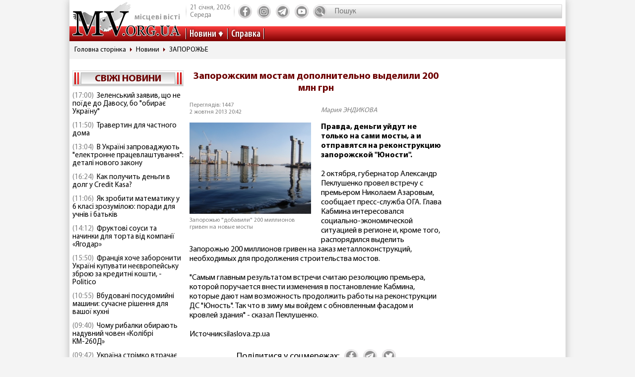

--- FILE ---
content_type: text/html; charset=utf-8
request_url: https://www.mv.org.ua/news/55803-zaporozhskim_mostam_dopolnitelno_vydelili_200_mln_grn.html
body_size: 10240
content:
<!DOCTYPE html>
<html lang="ru">
  <head>
<!-- Global site tag (gtag.js) - Google Analytics -->
<script async src="https://www.googletagmanager.com/gtag/js?id=UA-1345068-2"></script>
<script>
  window.dataLayer = window.dataLayer || [];
  function gtag(){dataLayer.push(arguments);}
  gtag('js', new Date());
  gtag('config', 'UA-1345068-2');
</script>  
    <base href="//www.mv.org.ua" />
    <title>Запорожским мостам дополнительно выделили 200 млн грн | Местные Вести</title>
    <meta charset="utf-8">
    <meta property="og:type" content="article">
    <meta property="og:description" content="Правда, деньги уйдут не только на сами мосты, а и отправятся на реконструкцию запорожской Юности."/>
    <meta property="og:title" content="Запорожским мостам дополнительно выделили 200 млн грн | Местные Вести">
    <meta property="og:url" content="https://www.mv.org.ua/news/55803-zaporozhskim_mostam_dopolnitelno_vydelili_200_mln_grn.html">
    <meta property="og:image" content="https://www.mv.org.ua/image/news_small/2013/10/02_084244_20130813122100.jpg">
    <meta property="og:site_name" content="Актуальні новини Мелітополя та регіону - Місцеві вісті">
    <meta property="fb:app_id" content="176363986035330"/>
    <meta property="og:locale" content="ru_RU"/>
    <meta name="description" content="Правда, деньги уйдут не только на сами мосты, а и отправятся на реконструкцию запорожской Юности."/>
    <meta http-equiv="x-ua-compatible" content="ie=edge">
    <meta name="viewport" content="width=device-width, initial-scale=1.0, minimum-scale=1.0, maximum-scale=1.0, user-scalable=no">
    <link rel="shortcut icon" type="image/x-icon" href="img/favicon.ico">
        <link rel="preload" href="/fonts/MyriadPro-Regular.woff" as="font" type="font/woff" crossorigin="anonymous">	
	    <link rel="preload" href="/fonts/MyriadPro-Bold.woff" as="font" type="font/woff" crossorigin="anonymous">
	    <link rel="preload" href="/fonts/MyriadPro-Semibold.woff" as="font" type="font/woff" crossorigin="anonymous">
	    <link rel="preload" href="/fonts/MyriadPro-SemiboldCond.woff" as="font" type="font/woff" crossorigin="anonymous">
        <link rel="preload" href="/fonts/MyriadPro-BoldCond.woff" as="font" type="font/woff" crossorigin="anonymous">
        <link rel="preload" href="/js/tinymce/skins/lightgray/skin.min.css" as="style">
    <link rel="stylesheet" href="css/style.css?rel=1555576566242">
    <link rel="stylesheet" href="css/custom.css?rel=1555576566241">
        <link rel="amphtml" href="https://www.mv.org.ua/amp/news/55803-zaporozhskim_mostam_dopolnitelno_vydelili_200_mln_grn.html"><script async src="https://pagead2.googlesyndication.com/pagead/js/adsbygoogle.js"></script>
<script>
     (adsbygoogle = window.adsbygoogle || []).push({
          google_ad_client: "ca-pub-8073609406579166",
          enable_page_level_ads: true
     });
</script>


  </head>
  <body>

    <div class="backstage">
        
    </div>
    <div class="page">

    		  <div class="drawer-overlay"></div>
              <div class="drawer-content">
                <ul class="drawer-nav">
                  <li class="drawer-item search">
                    <form method="get" action="/search.php">
                      <input class="search-control" type="text" name="s" placeholder="Пошук">
               		  <input type="hidden" name="p" value="1" />
                      <button class="search-btn" type="submit"></button>
                    </form>
                  </li>
                  <li class="drawer-item"><a class="drawer-link" href="/news/">Усі новини</a></li>
                                    <li class="drawer-item"><a class="drawer-link" href="/Melitopol">МЕЛІТОПОЛЬ ТА РЕГІОН</a></li>
                                    <li class="drawer-item"><a class="drawer-link" href="/Zaporozhskaya_oblast">ЗАПОРІЖЖЯ ТА ОБЛАСТЬ</a></li>
                                    <li class="drawer-item"><a class="drawer-link" href="/world">СВІТ</a></li>
                                    <li class="drawer-item"><a class="drawer-link" href="/Ukraine">Україна</a></li>
                                    <li class="drawer-item"><a class="drawer-link" href="/shou-biznes">ШОУ-БІЗНЕС</a></li>
                                    <li class="drawer-item"><a class="drawer-link" href="/dom_i_semya">ДІМ І СІМ'Я</a></li>
                                    <li class="drawer-item"><a class="drawer-link" href="/tehnologii">НАУКА ТА ТЕХНОЛОГІЇ</a></li>
                                    <li class="drawer-item"><a class="drawer-link" href="/tv_program.php">ТВ программа</a></li>
                  <li class="drawer-item"><a class="drawer-link" href="/business.html">Справка</a></li>
                  
                  <li class="drawer-item"><a class="drawer-link" href="/press/">Пресс-релизы</a></li>

                </ul>
              </div>

      <header class="page-header header"><a class="logo" href="/" ><span>місцеві вісті</span></a>
        <nav class="toolbar">
          <ul class="toolbar-nav">
            <li class="nav-item calend">
              <div class="calend-item">21 січня, 2026</div>
              <div class="calend-item">Середа</div>
            </li>
                        <li class="nav-item social">
              <ul class="social-nav">
                <li class="social-item"><a class="social-link ic-fb" href="https://www.facebook.com/mvnovosty" target="_blank" rel="nofollow noopener"></a></li>
                <li class="social-item"><a class="social-link ic-ig" href="https://www.instagram.com/mv_novosty/" target="_blank" rel="nofollow noopener"></a></li>
                <li class="social-item"><a class="social-link ic-tg" href="https://t.me/newstimeukr" target="_blank" rel="nofollow noopener"></a></li>
                <li class="social-item"><a class="social-link ic-yt" href="https://www.youtube.com/c/mvnovosti?sub_confirmation=1" target="_blank" rel="nofollow noopener"></a></li>
              </ul>
            </li>
            <li class="nav-item search">
              <form method="get" action="/search.php">
                <input class="search-control" type="text" name="s" placeholder="Пошук">
                <input type="hidden" name="p" value="1" />
                                <button class="search-btn" type="submit"></button>
              </form>
            </li>
            <li class="nav-item drawer">
              <button class="drawer-toggle" type="button"><span></span><span></span><span></span><span></span><span></span></button>
            </li>
          </ul>
        </nav>
        <nav class="navbar">
          <ul class="navbar-nav">
            <li class="nav-item drop-item"><a class="nav-link" href="/news/">Новини</a>
              <ul class="drop-nav">
                <li><a href="/news/">Усі новини</a></li>
                                <li><a href="/Melitopol">МЕЛІТОПОЛЬ ТА РЕГІОН</a></li>
                                <li><a href="/Zaporozhskaya_oblast">ЗАПОРІЖЖЯ ТА ОБЛАСТЬ</a></li>
                                <li><a href="/world">СВІТ</a></li>
                                <li><a href="/Ukraine">Україна</a></li>
                                <li><a href="/shou-biznes">ШОУ-БІЗНЕС</a></li>
                                <li><a href="/dom_i_semya">ДІМ І СІМ'Я</a></li>
                                <li><a href="/tehnologii">НАУКА ТА ТЕХНОЛОГІЇ</a></li>
                                <li><a href="/press/">Прес-релизи</a></li>
              </ul>
            </li>
            <li class="nav-item"><a class="nav-link" href="/business.html">Справка</a></li>

          </ul>
        </nav>
      </header>
            <nav aria-label="breadcrumb">
        <ol class="breadcrumb">
                            <li class="breadcrumb-item"><a href="/">Головна сторінка</a></li>
                                      <li class="breadcrumb-item"><a href="/news">Новини</a></li>
                                      <li class="breadcrumb-item"><a href="/Zaporozhe_old">ЗАПОРОЖЬЕ</a></li>
                          </ol>
      </nav>
            
<div style="margin-top: 5px">
<style>
.shapka { width:100%; height: 100px; }
@media(min-width: 500px) { .shapka { width:100%; height: 70px; } }
@media(min-width: 800px) { .shapka { width:100%; height: 150px; } }
</style>
<!--
<script async src="https://pagead2.googlesyndication.com/pagead/js/adsbygoogle.js?client=ca-pub-8073609406579166" crossorigin="anonymous"></script>
<ins class="adsbygoogle shapka"
     style="display:inline-block"
     data-ad-client="ca-pub-8073609406579166"
     data-ad-slot="3021743104"></ins>
<script>
(adsbygoogle = window.adsbygoogle || []).push({});
</script>
-->
</div>      <div class="page-body grid">
        <aside class="sidebar sidebar-left">
          <section class="case case-headline">

            <div class="case-heading bordered">

					<div class="case-caption"><span><a href="/news/">Свіжі новини</a></span></div>
				
			
 
            </div>
            <div class="case-body">
              <div class="items">
                                <div class="item"><span class="item-date">(17:00)</span><a class="item-title" href="/news/279621-zelenskii_zajaviv_sho_ne_poide_do_davosu_bo_obirae_ukrainu.html">Зеленський заявив, що не поїде до Давосу, бо "обирає Україну"</a></div>
                                <div class="item"><span class="item-date">(11:50)</span><a class="item-title" href="/news/279622-travertin_dlja_chastnogo_doma.html">Травертин для частного дома</a></div>
                                <div class="item"><span class="item-date">(13:04)</span><a class="item-title" href="/news/279617-v_ukraini_zaprovadzhuyut_elektronne_pracevlashtuvannja_detali_novogo_zakonu.html">В Україні запроваджують "електронне працевлаштування": деталі нового закону</a></div>
                                <div class="item"><span class="item-date">(16:24)</span><a class="item-title" href="/news/279620-kak_poluchit_dengi_v_dolg_u_credit_kasa.html">Как получить деньги в долг у Credit Kasa?</a></div>
                                <div class="item"><span class="item-date">(11:06)</span><a class="item-title" href="/news/279618-jak_zrobiti_matematiku_u_6_klasi_zrozumiloyu_poradi_dlja_uchniv_i_batkiv.html">Як зробити математику у 6 класі зрозумілою: поради для учнів і батьків</a></div>
                                <div class="item"><span class="item-date">(14:12)</span><a class="item-title" href="/news/279619-fruktovi_sousi_ta_nachinki_dlja_torta_vid_kompanii_jagodar.html">Фруктові соуси та начинки для торта від компанії «Ягодар»</a></div>
                                <div class="item"><span class="item-date">(15:50)</span><a class="item-title" href="/news/279615-francija_hoche_zaboroniti_ukraini_kupuvati_neevropeisku_zbroyu_za_kreditni_koshti_-_politico.html">Франція хоче заборонити Україні купувати неєвропейську зброю за кредитні кошти, - Politico</a></div>
                                <div class="item"><span class="item-date">(10:55)</span><a class="item-title" href="/news/279616-vbudovani_posudomiini_mashini_suchasne_rishennja_dlja_vashoi_kuhni.html">Вбудовані посудомийні машини: сучасне рішення для вашої кухні</a></div>
                                <div class="item"><span class="item-date">(09:40)</span><a class="item-title" href="/news/279614-chomu_ribalki_obirayut_naduvni_chovni_kolibri.html">Чому рибалки обирають надувний човен «Колібрі КМ-260Д»</a></div>
                                <div class="item"><span class="item-date">(09:42)</span><a class="item-title" href="/news/279611-ukraina_strimko_vtrachae_kvalifikovani_kadri_dani_mizhnarodnogo_reitingu.html">Україна стрімко втрачає кваліфіковані кадри: дані міжнародного рейтингу</a></div>
                                <div class="item"><span class="item-date">(09:51)</span><a class="item-title" href="/news/279613-laminuvannja_vii_-_prirodna_viraznist_pogljadu_ta_dogljanutii_efekt.html">Ламінування вій - природна виразність погляду та доглянутий ефект</a></div>
                                <div class="item"><span class="item-date">(09:46)</span><a class="item-title" href="/news/279612-maibutne_mobilnogo_geimingu_vid_first_dev.html">Майбутнє мобільного геймінгу від First Dev</a></div>
                                <div class="item"><span class="item-date">(12:10)</span><a class="item-title" href="/news/279609-ne_vstigli_proiti_identifikaciyu_do_31_grudnja_u_pfu_pojasnili_sho_bude_z_pensijami.html">Не встигли пройти ідентифікацію до 31 грудня? У ПФУ пояснили, що буде з пенсіями </a></div>
                                <div class="item"><span class="item-date">(10:31)</span><a class="item-title" href="/news/279610-5_zvichok_cherez_jaki_ipad_zdaetsja_nezruchnim.html">5 звичок, через які iPad здається незручним</a></div>
                                <div class="item"><span class="item-date">(15:17)</span><a class="item-title" href="/news/279607-ukraina_maizhe_udvichi_zbilshila_import_elektriki_-_ukrenergo.html">Україна майже удвічі збільшила імпорт електрики - Укренерго</a></div>
                                <div class="item"><span class="item-date">(15:22)</span><a class="item-title" href="/news/279608-skilki_koshtue_podorozh_avtobusom_kiiv_-_bratislava_u_2025_roci_tarifi_bagazh_dodatkovi_vitrati.html">Скільки коштує подорож автобусом Київ – Братислава у 2025 році: тарифи, багаж, додаткові витрати</a></div>
                                <div class="item"><span class="item-date">(17:45)</span><a class="item-title" href="/news/279597-pensioneri_mayut_proiti_identifikaciyu_do_31_grudnja_shob_ne_vtratiti_viplati_pokrokova_instrukcija.html">Пенсіонери мають пройти ідентифікацію до 31 грудня, щоб не втратити виплати: покрокова інструкція</a></div>
                                <div class="item"><span class="item-date">(15:27)</span><a class="item-title" href="/news/279603-energosistema_ukraini_v_naigirshomu_stani_z_veresnja_2024_roku_-_magate.html">Енергосистема України в найгіршому стані з вересня 2024 року - МАГАТЕ</a></div>
                                <div class="item"><span class="item-date">(08:29)</span><a class="item-title" href="/news/279604-u_kievi_demontuyut_pamjatniki_bulgakovu_ta_ahmatovii.html">У Києві демонтують пам'ятники Булгакову та Ахматовій</a></div>
                                <div class="item"><span class="item-date">(09:34)</span><a class="item-title" href="/news/279606-pitevaja_voda_v_povsednevnoi_zhizni_trebovanija_osobennosti_i_vybor.html">Питьевая вода в повседневной жизни: требования, особенности и выбор</a></div>
                              </div>
            </div>
          </section>
         
          

                    
          <section class="case case-poll">
            <div class="case-heading bordered">
              <div class="case-caption"><span>Опитування</span></div>
            </div>
            <div class="case-body">
              <form id="ajax-poll" class="form" method="post" action="/poll">
                <div class="form-title"> Чи плануєте вже літню відпустку?</div>
                                <div class="form-group">
                  <div class="form-check custom-checkbox">
                    <input class="form-check-input" id="check0" type="radio" name="poll" value="0">                    <label class="form-check-label" for="check0">Нікуди не поїду, буду працювати та донатити</label>
                  </div>
                                  </div>
                                <div class="form-group">
                  <div class="form-check custom-checkbox">
                    <input class="form-check-input" id="check1" type="radio" name="poll" value="1">                    <label class="form-check-label" for="check1">Планую відпустку цікавими місцями України</label>
                  </div>
                                  </div>
                                <div class="form-group">
                  <div class="form-check custom-checkbox">
                    <input class="form-check-input" id="check2" type="radio" name="poll" value="2">                    <label class="form-check-label" for="check2">Поїду за кордон</label>
                  </div>
                                  </div>
                                <div class="form-group">
                  <div class="form-check custom-checkbox">
                    <input class="form-check-input" id="check3" type="radio" name="poll" value="3">                    <label class="form-check-label" for="check3">Тільки мрію про море</label>
                  </div>
                                  </div>
                                                <div class="btn-wrap">
                  <button class="btn" type="submit"><span>Проголосувати</span></button>
                </div>
                              </form>
            </div>
            
            
            
            
            
                            
            <div class="case-caption last-polls">Результати<br >минулого опитування</div>
            <div class="case-body">
                <div class="form-title">Чи треба приймати новий закон про мобілізацію?</div>
                                <div class="form-group">
                  <div class="form-check custom-checkbox">
                    <label>Ні, він обмежує права людей</label>
                  </div>
                  <div class="form-progress">
                    <div class="form-progress-bar" style="width:0%;"></div>
                    <div class="form-progress-count">0%</div>
                  </div>

                </div>
                                <div class="form-group">
                  <div class="form-check custom-checkbox">
                    <label>Так, щоб більше людей пішли захищати країну</label>
                  </div>
                  <div class="form-progress">
                    <div class="form-progress-bar" style="width:35%;"></div>
                    <div class="form-progress-count">35%</div>
                  </div>

                </div>
                                <div class="form-group">
                  <div class="form-check custom-checkbox">
                    <label>Треба, але з певними правками</label>
                  </div>
                  <div class="form-progress">
                    <div class="form-progress-bar" style="width:15%;"></div>
                    <div class="form-progress-count">15%</div>
                  </div>

                </div>
                                <div class="form-group">
                  <div class="form-check custom-checkbox">
                    <label>Краще хай спочатку діти депутатів підуть на фронт</label>
                  </div>
                  <div class="form-progress">
                    <div class="form-progress-bar" style="width:45%;"></div>
                    <div class="form-progress-count">45%</div>
                  </div>

                </div>
                            </div>
                        
          </section>
                    
		  
         <section class="case case-popular">
            <div class="case-heading bordered">
              <div class="case-caption"><span>Найбільш читані</span></div>
            </div>
            <div class="case-body">

              <div class="tab-content">
                <div class="tab-pane fade show active" id="mostRead">
                  <div class="items">
                  	                    <div class="item">
                      <div class="item-info"><a class="item-title" href="/news/279615-francija_hoche_zaboroniti_ukraini_kupuvati_neevropeisku_zbroyu_za_kreditni_koshti_-_politico.html">Франція хоче заборонити Україні купувати неєвропейську зброю за кредитні кошти, - Politico</a></div>
                      <div class="item-stat"><span class="item-icon ic-read"></span><span class="item-count">387</span></div>
                    </div>
                                        <div class="item">
                      <div class="item-info"><a class="item-title" href="/news/279616-vbudovani_posudomiini_mashini_suchasne_rishennja_dlja_vashoi_kuhni.html">Вбудовані посудомийні машини: сучасне рішення для вашої кухні</a></div>
                      <div class="item-stat"><span class="item-icon ic-read"></span><span class="item-count">327</span></div>
                    </div>
                                        <div class="item">
                      <div class="item-info"><a class="item-title" href="/news/279614-chomu_ribalki_obirayut_naduvni_chovni_kolibri.html">Чому рибалки обирають надувний човен «Колібрі КМ-260Д»</a></div>
                      <div class="item-stat"><span class="item-icon ic-read"></span><span class="item-count">320</span></div>
                    </div>
                                        <div class="item">
                      <div class="item-info"><a class="item-title" href="/news/279617-v_ukraini_zaprovadzhuyut_elektronne_pracevlashtuvannja_detali_novogo_zakonu.html">В Україні запроваджують "електронне працевлаштування": деталі нового закону</a></div>
                      <div class="item-stat"><span class="item-icon ic-read"></span><span class="item-count">311</span></div>
                    </div>
                                        <div class="item">
                      <div class="item-info"><a class="item-title" href="/news/279618-jak_zrobiti_matematiku_u_6_klasi_zrozumiloyu_poradi_dlja_uchniv_i_batkiv.html">Як зробити математику у 6 класі зрозумілою: поради для учнів і батьків</a></div>
                      <div class="item-stat"><span class="item-icon ic-read"></span><span class="item-count">256</span></div>
                    </div>
                                        <div class="item">
                      <div class="item-info"><a class="item-title" href="/news/279620-kak_poluchit_dengi_v_dolg_u_credit_kasa.html">Как получить деньги в долг у Credit Kasa?</a></div>
                      <div class="item-stat"><span class="item-icon ic-read"></span><span class="item-count">253</span></div>
                    </div>
                                      </div>
                </div>

              </div>
            </div>
          </section>	

          <section class="case case-archive">
            <div class="case-heading bordered">
              <div class="case-caption"><span>Архів новин</span></div>
            </div>
            <div class="case-body">
              <div class="datepicker-inline"></div>
            </div>
          </section>
          

         
          
          
        </aside>
      <main class="page-content">
          <section class="case case-news">
            <div class="case-body">
              <article class="item">

                                        

                                <h1 class="item-title">Запорожским мостам дополнительно выделили 200 млн грн</h1>
                
                <div class="item-inform">
                  <div class="item-stat">

                    <div class="item-date">Переглядів: 1447                    <p>2 жовтня 2013 20:42</div></p>
                  </div>
                  <div class="item-author"><a class="gray" href="/news/author/marija_endikova.html" >Мария ЭНДИКОВА</a></div>                </div>
                

                <div class="item-preview">
                                  <div class="item-img"><img src="image/news_small/2013/10/02_084244_20130813122100.jpg" alt="Запорожским мостам дополнительно выделили 200 млн грн фото"></div>
                  <div class="item-rel">Запорожью "добавили" 200 миллионов гривен на новые мосты</div>
                </div>

                <div class="item-text">
                  <strong>Правда, деньги уйдут не только на сами мосты, а и отправятся на реконструкцию запорожской &quot;Юности&quot;.<br />
</strong><br />
2 октября, губернатор Александр Пеклушенко провел встречу с премьером Николаем Азаровым, сообщает пресс-служба ОГА. Глава Кабмина интересовался социально-экономической ситуацией в регионе и, кроме того, распорядился выделить Запорожью 200 миллионов гривен на заказ металлоконструкций, необходимых для продолжения строительства мостов.<br />
<br />
&quot;Самым главным результатом встречи считаю резолюцию премьера, которой поручается внести изменения в постановление Кабмина, которые дают нам возможность продолжить работы на реконструкции ДС &quot;Юность&quot;. Так что в зиму мы войдем с обновленным фасадом и кровлей здания&quot; - сказал Пеклушенко.<br />
<br />
Источник:silaslova.zp.ua                </div>
                
                <div class="item-social">


                               
                  <nav class="social">
                    <div class="social-title">Поділитися у соцмережах:</div>
                    <ul class="social-nav">
                      <li class="social-item"><a class="social-link ic-fb" href="javascript:void(0);" onclick="share('https://www.facebook.com/sharer/sharer.php?u=https%3A%2F%2Fwww.mv.org.ua%2Fnews%2F55803-zaporozhskim_mostam_dopolnitelno_vydelili_200_mln_grn.html')" class="social-fb"></a></li>
                      <li class="social-item"><a class="social-link ic-tg" href="javascript:void(0);" onclick="share('https://telegram.me/share/url?url=https%3A%2F%2Fwww.mv.org.ua%2Fnews%2F55803-zaporozhskim_mostam_dopolnitelno_vydelili_200_mln_grn.html')"></a></li>
                      <li class="social-item"><a class="social-link ic-tw" href="javascript:void(0);" onclick="share('https://twitter.com/share?url=https%3A%2F%2Fwww.mv.org.ua%2Fnews%2F55803-zaporozhskim_mostam_dopolnitelno_vydelili_200_mln_grn.html')"></a></li>
                    </ul>
                  </nav>
                </div>
<hr class="divider">

<!-- Composite Start
<div id="M740898ScriptRootC1390643"></div>
<script src="https://jsc.mgid.com/m/v/mv.org.ua.1390643.js" async></script>
Composite End -->  

<br>
<script async src="https://pagead2.googlesyndication.com/pagead/js/adsbygoogle.js?client=ca-pub-8073609406579166"
     crossorigin="anonymous"></script>
<ins class="adsbygoogle"
     style="display:block"
     data-ad-format="autorelaxed"
     data-ad-client="ca-pub-8073609406579166"
     data-ad-slot="6505912025"></ins>
<script>
     (adsbygoogle = window.adsbygoogle || []).push({});
</script>





             
              
                          
              
                          
              
                          
              
                          
              
                          
              
                          
              
                          
              
                          
              
                          


                             <div class="item-comment">
                <a name="comments"></a>
                  <form class="form" method="post" action="/news/55803-zaporozhskim_mostam_dopolnitelno_vydelili_200_mln_grn.html#comments">
                                    <div class="answer_name"></div>
                    <div class="form-group">
                      <div class="form-label">Имя:</div>
                      <input class="form-control" type="text" name="name" value="">
                      <input type="hidden" name="answer_id" id="answer_id" value="">
                      <input type="hidden" name="num" id="num" value="">
                    </div>
                    <div class="form-group">
                      <div class="form-label">Ваш комментарий:</div>
                      <div class="mceu-wrap">
                        <textarea class="mceu" rows="" cols="" name="txt"></textarea>
                      </div>
                    </div>
                    <div class="btn-wrap">
                      <div class="form-check custom-checkbox">
                        <input class="form-check-input" id="captcha" type="checkbox" name="captcha" value="1" >
                        <label class="form-check-label" for="captcha">Я не робот</label>
                      </div>
                      <button class="btn" type="submit"><span>Добавить коментарий</span></button>
                    </div>
                  </form>
                                    <hr class="divider">
                                  </div>
                <div class="item-comments">
                                    <div class="comment">
                    <div class="comment-heading">
                      <div class="comment-name">marko</div>
                      <div class="comment-date">3 жовтня 2013 г. (13:53)</div>
                      <div class="comment-answer"><a class="msg-btn-answer" href="/news/55803-zaporozhskim_mostam_dopolnitelno_vydelili_200_mln_grn.html#comments" rel="153666" title="marko">Ответить</a></div>
                    </div>
                    <div class="comment-body">
                      <div class="comment-text">молодец Пеклушенко,кто ищет тот найдет, что бы без него мы делали.</div>
                    </div>
                  </div>
                  				<div class="comment-attach">
                    <div class="comment">
                      <div class="comment-heading">
                        <div class="comment-name">Лидия</div>
                        <div class="comment-date">8 жовтня 2013 г. (15:20)</div>
                        <div class="comment-answer"><a class="msg-btn-answer" href="/news/55803-zaporozhskim_mostam_dopolnitelno_vydelili_200_mln_grn.html#comments" rel="153849" title="Лидия">Ответить</a></div>
                      </div>
                      <div class="comment-body">
                        <div class="comment-text">да если бы не он,то стройка бы вообще с места не сдвинулась никогда&nbsp;</div>
                      </div>
                    </div>

                    				<div class="comment-attach">
                    <div class="comment">
                      <div class="comment-heading">
                        <div class="comment-name">Анна</div>
                        <div class="comment-date">8 жовтня 2013 г. (15:47)</div>
                        <div class="comment-answer"><a class="msg-btn-answer" href="/news/55803-zaporozhskim_mostam_dopolnitelno_vydelili_200_mln_grn.html#comments" rel="153859" title="Анна">Ответить</a></div>
                      </div>
                      <div class="comment-body">
                        <div class="comment-text">Согласна!Если бы не он ,то ничего бы вообще не было,все бы так и осталось на начальной стадии,а сейчас вон как стройка продвинулась уже.Новые дороги ,какие-то мосты))</div>
                      </div>
                    </div>

                                      </div>

				                  </div>

				
                                    <div class="comment">
                    <div class="comment-heading">
                      <div class="comment-name">Гриша</div>
                      <div class="comment-date">3 жовтня 2013 г. (14:25)</div>
                      <div class="comment-answer"><a class="msg-btn-answer" href="/news/55803-zaporozhskim_mostam_dopolnitelno_vydelili_200_mln_grn.html#comments" rel="153670" title="Гриша">Ответить</a></div>
                    </div>
                    <div class="comment-body">
                      <div class="comment-text">серьезно стали финансировать мосты,видно что хотят власти как можно быстрей этот мост достроить!</div>
                    </div>
                  </div>
                  
                                    <div class="comment">
                    <div class="comment-heading">
                      <div class="comment-name">07</div>
                      <div class="comment-date">3 жовтня 2013 г. (14:29)</div>
                      <div class="comment-answer"><a class="msg-btn-answer" href="/news/55803-zaporozhskim_mostam_dopolnitelno_vydelili_200_mln_grn.html#comments" rel="153671" title="07">Ответить</a></div>
                    </div>
                    <div class="comment-body">
                      <div class="comment-text">Все правильно делают городские власти, как должники относятся к своим обязанностям,так и к ним будут</div>
                    </div>
                  </div>
                  
                                    <div class="comment">
                    <div class="comment-heading">
                      <div class="comment-name">Micka</div>
                      <div class="comment-date">3 жовтня 2013 г. (17:01)</div>
                      <div class="comment-answer"><a class="msg-btn-answer" href="/news/55803-zaporozhskim_mostam_dopolnitelno_vydelili_200_mln_grn.html#comments" rel="153689" title="Micka">Ответить</a></div>
                    </div>
                    <div class="comment-body">
                      <div class="comment-text">бездонная дыра, а не мосты<br></div>
                    </div>
                  </div>
                  
                                    <div class="comment">
                    <div class="comment-heading">
                      <div class="comment-name">гостья</div>
                      <div class="comment-date">17 жовтня 2013 г. (11:59)</div>
                      <div class="comment-answer"><a class="msg-btn-answer" href="/news/55803-zaporozhskim_mostam_dopolnitelno_vydelili_200_mln_grn.html#comments" rel="154344" title="гостья">Ответить</a></div>
                    </div>
                    <div class="comment-body">
                      <div class="comment-text">при Пеклушенко в город стали выделяться огромные &nbsp;суммы&nbsp;</div>
                    </div>
                  </div>
                  
                                  </div>
              
              </article>
            </div>
          </section>
          




          <hr class="divider">
          <section class="case case-similar">
            <div class="case-heading">
              <div class="case-title">Схожі новини:</div>
            </div>
            <div class="case-body">
              <div class="items">
                              <div class="item">
                  <div class="item-title"><a href="/news/279621-zelenskii_zajaviv_sho_ne_poide_do_davosu_bo_obirae_ukrainu.html">Зеленський заявив, що не поїде до Давосу, бо "обирає Україну"</a></div>
                </div>
                              <div class="item">
                  <div class="item-title"><a href="/news/279622-travertin_dlja_chastnogo_doma.html">Травертин для частного дома</a></div>
                </div>
                              <div class="item">
                  <div class="item-title"><a href="/news/279617-v_ukraini_zaprovadzhuyut_elektronne_pracevlashtuvannja_detali_novogo_zakonu.html">В Україні запроваджують "електронне працевлаштування": деталі нового закону</a></div>
                </div>
                              <div class="item">
                  <div class="item-title"><a href="/news/279620-kak_poluchit_dengi_v_dolg_u_credit_kasa.html">Как получить деньги в долг у Credit Kasa?</a></div>
                </div>
                              <div class="item">
                  <div class="item-title"><a href="/news/279618-jak_zrobiti_matematiku_u_6_klasi_zrozumiloyu_poradi_dlja_uchniv_i_batkiv.html">Як зробити математику у 6 класі зрозумілою: поради для учнів і батьків</a></div>
                </div>
              
              </div>

            </div>

          </section>



          <div class="banner">
          


                    </div>


<script type="application/ld+json">
{
  "@context" : "http://schema.org",
  "@type" : "NewsArticle",
  "mainEntityOfPage": {
        "@type": "WebPage",
        "@id": ""
    },

 "headline" :  "Запорожским мостам дополнительно выделили 200 млн грн",
	"description" : "Правда, деньги уйдут не только на сами мосты, а и отправятся на реконструкцию запорожской &quotЮности&quot.",
		"image" : "/image/news_small/2013/10/02_084244_20130813122100.jpg",
		"datePublished" :  "2013-10-02T20:42:44+03:00",
		"dateModified" :  "2013-10-02T20:42:44+03:00",
		"articleBody" : "Правда, деньги уйдут не только на сами мосты, а и отправятся на реконструкцию запорожской &quot;Юности&quot;.

2 октября, губернатор Александр Пеклушенко провел встречу с премьером Николаем Азаровым, сообщает пресс-служба ОГА. Глава Кабмина интересовался социально-экономической ситуацией в регионе и, кроме того, распорядился выделить Запорожью 200 миллионов гривен на заказ металлоконструкций, необходимых для продолжения строительства мостов.

&quot;Самым главным результатом встречи считаю резолюцию премьера, которой поручается внести изменения в постановление Кабмина, которые дают нам возможность продолжить работы на реконструкции ДС &quot;Юность&quot;. Так что в зиму мы войдем с обновленным фасадом и кровлей здания&quot; - сказал Пеклушенко.

Источник:silaslova.zp.ua",

	

					"author" : {
			"@type" : "Person",
			"name" : "Мария ЭНДИКОВА"
		},
		
		"publisher" : {
		"@type" : "Organization",
		"name" : "МВ-холдинг",
			"logo": {
			"@type": "ImageObject",
			"url": "https://www.mv.org.ua/img/logo_190_60.png",
			"width": 190,
			"height": 60
			}
		}
 }
</script>

        </main>        <aside class="sidebar sidebar-right">
          <section class="case case-banners">
          	          </section>


         </aside>
      </div>
    </div>    <footer class="page-footer footer">
      <div class="footer-inner">
        <div class="footer-top">
          <div class="footer-center">
            <nav class="navbar">
              <ul class="navbar-nav">
                <li class="nav-item"><a href="/about.html">Про нас</a></li>
                <li class="nav-item"><a href="/advertisers.html">Реклама</a></li>
                <li class="nav-item"><a href="/contacts.html">Контакти</a></li>
				<!--<li class="nav-item"><a href="/subscription.html">Підписка</a></li>-->
              </ul>
            </nav>
          </div>
          <div class="footer-left">
            <nav class="social">
              <div class="social-title">Ми у соцмережах</div>
              <ul class="social-nav">
                <li class="social-item"><a class="social-link ic-fb" href="https://www.facebook.com/mvnovosty" target="_blank" rel="nofollow noopener"></a></li>
                <li class="social-item"><a class="social-link ic-ig" href="https://www.instagram.com/mv_novosty/" target="_blank" rel="nofollow noopener"></a></li>
                <li class="social-item"><a class="social-link ic-tg" href="https://t.me/newstimeukr" target="_blank" rel="nofollow noopener"></a></li>
                <li class="social-item"><a class="social-link ic-yt" href="https://www.youtube.com/c/mvnovosti?sub_confirmation=1" target="_blank" rel="nofollow noopener" ></a></li>
              </ul>
            </nav>
          </div>
          <div class="footer-right">
            <nav class="toolbar">
              <ul class="toolbar-nav">
                <li class="nav-item"><!--LiveInternet counter--><a href="//www.liveinternet.ru/click"
target="_blank" rel="nofollow noopener"><img id="licnt474C" width="31" height="31" style="border:0" 
title="LiveInternet"
src="[data-uri]"
alt=""/></a><script>(function(d,s){d.getElementById("licnt474C").src=
"//counter.yadro.ru/hit?t38.2;r"+escape(d.referrer)+
((typeof(s)=="undefined")?"":";s"+s.width+"*"+s.height+"*"+
(s.colorDepth?s.colorDepth:s.pixelDepth))+";u"+escape(d.URL)+
";h"+escape(d.title.substring(0,150))+";"+Math.random()})
(document,screen)</script><!--/LiveInternet-->

</li>
                <li class="nav-item"></li>
              </ul>
            </nav>
          </div>
        </div>
        <div class="footer-bottom">
          <p>© 2002 ТОВ "МВ-холдінг" Всі права захищені. Сайт виготовлено за підтримки посольства США. Наш стратегічний інвестор - MDIF.</p>
		  <p>Наші партнери в Україні - УАМБ та АНРВУ. Матеріали з позначкою "Реклама" та "*" розміщуються на правах реклами.</p>
        </div>
      </div>
    </footer>
    <script src="js/jquery.min.js"></script>
    <script src="js/vendor.js?rel=1555576566239"></script>
    <script src="js/script.js?rel=1555576566241"></script>
    <script src="js/tinymce/tinymce.min.js"></script>
    <script>
    $(function() {
    	$('#num').val('55803');
    });
    </script>
                
    <form id="formErr" action="" method="post" target="blankFrame">
    	<input type="hidden" name="lang" value="">
    	<input type="hidden" name="ctg" value="">
    	<input type="hidden" name="variable" value="">
    	<input type="hidden" name="docloc">
    	<input type="hidden" name="txterr">
    	<input type="hidden" name="useragent">
	</form>
  <script defer src="https://static.cloudflareinsights.com/beacon.min.js/vcd15cbe7772f49c399c6a5babf22c1241717689176015" integrity="sha512-ZpsOmlRQV6y907TI0dKBHq9Md29nnaEIPlkf84rnaERnq6zvWvPUqr2ft8M1aS28oN72PdrCzSjY4U6VaAw1EQ==" data-cf-beacon='{"version":"2024.11.0","token":"607cb9da9ce64490b733375b08bb29ad","r":1,"server_timing":{"name":{"cfCacheStatus":true,"cfEdge":true,"cfExtPri":true,"cfL4":true,"cfOrigin":true,"cfSpeedBrain":true},"location_startswith":null}}' crossorigin="anonymous"></script>
</body>
</html>

--- FILE ---
content_type: text/html; charset=utf-8
request_url: https://www.google.com/recaptcha/api2/aframe
body_size: 251
content:
<!DOCTYPE HTML><html><head><meta http-equiv="content-type" content="text/html; charset=UTF-8"></head><body><script nonce="yMXyzwY7FYfF9I2PwYg57g">/** Anti-fraud and anti-abuse applications only. See google.com/recaptcha */ try{var clients={'sodar':'https://pagead2.googlesyndication.com/pagead/sodar?'};window.addEventListener("message",function(a){try{if(a.source===window.parent){var b=JSON.parse(a.data);var c=clients[b['id']];if(c){var d=document.createElement('img');d.src=c+b['params']+'&rc='+(localStorage.getItem("rc::a")?sessionStorage.getItem("rc::b"):"");window.document.body.appendChild(d);sessionStorage.setItem("rc::e",parseInt(sessionStorage.getItem("rc::e")||0)+1);localStorage.setItem("rc::h",'1768999460376');}}}catch(b){}});window.parent.postMessage("_grecaptcha_ready", "*");}catch(b){}</script></body></html>

--- FILE ---
content_type: application/javascript
request_url: https://www.mv.org.ua/js/tinymce/langs/ru.js
body_size: 4975
content:
tinymce.addI18n('ru',{
"Redo": "\u041e\u0442\u043c\u0435\u043d\u0438\u0442\u044c",
"Undo": "\u0412\u0435\u0440\u043d\u0443\u0442\u044c",
"Cut": "\u0412\u044b\u0440\u0435\u0437\u0430\u0442\u044c",
"Copy": "\u041a\u043e\u043f\u0438\u0440\u043e\u0432\u0430\u0442\u044c",
"Paste": "\u0412\u0441\u0442\u0430\u0432\u0438\u0442\u044c",
"Select all": "\u0412\u044b\u0434\u0435\u043b\u0438\u0442\u044c \u0432\u0441\u0435",
"New document": "\u041d\u043e\u0432\u044b\u0439 \u0434\u043e\u043a\u0443\u043c\u0435\u043d\u0442",
"Ok": "\u041e\u043a",
"Cancel": "\u041e\u0442\u043c\u0435\u043d\u0438\u0442\u044c",
"Visual aids": "\u041f\u043e\u043a\u0430\u0437\u044b\u0432\u0430\u0442\u044c \u043a\u043e\u043d\u0442\u0443\u0440\u044b",
"Bold": "\u041f\u043e\u043b\u0443\u0436\u0438\u0440\u043d\u044b\u0439",
"Italic": "\u041a\u0443\u0440\u0441\u0438\u0432",
"Underline": "\u041f\u043e\u0434\u0447\u0435\u0440\u043a\u043d\u0443\u0442\u044b\u0439",
"Strikethrough": "\u0417\u0430\u0447\u0435\u0440\u043a\u043d\u0443\u0442\u044b\u0439",
"Superscript": "\u0412\u0435\u0440\u0445\u043d\u0438\u0439 \u0438\u043d\u0434\u0435\u043a\u0441",
"Subscript": "\u041d\u0438\u0436\u043d\u0438\u0439 \u0438\u043d\u0434\u0435\u043a\u0441",
"Clear formatting": "\u041e\u0447\u0438\u0441\u0442\u0438\u0442\u044c \u0444\u043e\u0440\u043c\u0430\u0442",
"Align left": "\u041f\u043e \u043b\u0435\u0432\u043e\u043c\u0443 \u043a\u0440\u0430\u044e",
"Align center": "\u041f\u043e \u0446\u0435\u043d\u0442\u0440\u0443",
"Align right": "\u041f\u043e \u043f\u0440\u0430\u0432\u043e\u043c\u0443 \u043a\u0440\u0430\u044e",
"Justify": "\u041f\u043e \u0448\u0438\u0440\u0438\u043d\u0435",
"Bullet list": "\u041c\u0430\u0440\u043a\u0438\u0440\u043e\u0432\u0430\u043d\u043d\u044b\u0439 \u0441\u043f\u0438\u0441\u043e\u043a",
"Numbered list": "\u041d\u0443\u043c\u0435\u0440\u043e\u0432\u0430\u043d\u043d\u044b\u0439 \u0441\u043f\u0438\u0441\u043e\u043a",
"Decrease indent": "\u0423\u043c\u0435\u043d\u044c\u0448\u0438\u0442\u044c \u043e\u0442\u0441\u0442\u0443\u043f",
"Increase indent": "\u0423\u0432\u0435\u043b\u0438\u0447\u0438\u0442\u044c \u043e\u0442\u0441\u0442\u0443\u043f",
"Close": "\u0417\u0430\u043a\u0440\u044b\u0442\u044c",
"Formats": "\u0424\u043e\u0440\u043c\u0430\u0442",
"Your browser doesn't support direct access to the clipboard. Please use the Ctrl+X\/C\/V keyboard shortcuts instead.": "\u0412\u0430\u0448 \u0431\u0440\u0430\u0443\u0437\u0435\u0440 \u043d\u0435 \u043f\u043e\u0434\u0434\u0435\u0440\u0436\u0438\u0432\u0430\u0435\u0442 \u043f\u0440\u044f\u043c\u043e\u0439 \u0434\u043e\u0441\u0442\u0443\u043f \u043a \u0431\u0443\u0444\u0435\u0440\u0443 \u043e\u0431\u043c\u0435\u043d\u0430. \u041f\u043e\u0436\u0430\u043b\u0443\u0439\u0441\u0442\u0430, \u0438\u0441\u043f\u043e\u043b\u044c\u0437\u0443\u0439\u0442\u0435 \u0441\u043b\u0435\u0434\u0443\u044e\u0449\u0438\u0435 \u0441\u043e\u0447\u0435\u0442\u0430\u043d\u0438\u044f \u043a\u043b\u0430\u0432\u0438\u0448: Ctrl+X\/C\/V.",
"Headers": "\u0417\u0430\u0433\u043e\u043b\u043e\u0432\u043a\u0438",
"Header 1": "\u0417\u0430\u0433\u043e\u043b\u043e\u0432\u043e\u043a 1",
"Header 2": "\u0417\u0430\u0433\u043e\u043b\u043e\u0432\u043e\u043a 2",
"Header 3": "\u0417\u0430\u0433\u043e\u043b\u043e\u0432\u043e\u043a 3",
"Header 4": "\u0417\u0430\u0433\u043e\u043b\u043e\u0432\u043e\u043a 4",
"Header 5": "\u0417\u0430\u0433\u043e\u043b\u043e\u0432\u043e\u043a 5",
"Header 6": "\u0417\u0430\u0433\u043e\u043b\u043e\u0432\u043e\u043a 6",
"Headings": "\u0417\u0430\u0433\u043e\u043b\u043e\u0432\u043a\u0438",
"Heading 1": "\u0417\u0430\u0433\u043e\u043b\u043e\u0432\u043e\u043a 1",
"Heading 2": "\u0417\u0430\u0433\u043e\u043b\u043e\u0432\u043e\u043a 2",
"Heading 3": "\u0417\u0430\u0433\u043e\u043b\u043e\u0432\u043e\u043a 3",
"Heading 4": "\u0417\u0430\u0433\u043e\u043b\u043e\u0432\u043e\u043a 4",
"Heading 5": "\u0417\u0430\u0433\u043e\u043b\u043e\u0432\u043e\u043a 5",
"Heading 6": "\u0417\u0430\u0433\u043e\u043b\u043e\u0432\u043e\u043a 6",
"Preformatted": "\u041f\u0440\u0435\u0434\u0432\u0430\u0440\u0438\u0442\u0435\u043b\u044c\u043d\u043e\u0435 \u0444\u043e\u0440\u043c\u0430\u0442\u0438\u0440\u043e\u0432\u0430\u043d\u0438\u0435",
"Div": "\u0411\u043b\u043e\u043a",
"Pre": "\u041f\u0440\u0435\u0434\u0432\u0430\u0440\u0438\u0442\u0435\u043b\u044c\u043d\u043e\u0435 \u0444\u043e\u0440\u043c\u0430\u0442\u0438\u0440\u043e\u0432\u0430\u043d\u0438\u0435",
"Code": "\u041a\u043e\u0434",
"Paragraph": "\u041f\u0430\u0440\u0430\u0433\u0440\u0430\u0444",
"Blockquote": "\u0426\u0438\u0442\u0430\u0442\u0430",
"Inline": "\u0421\u0442\u0440\u043e\u0447\u043d\u044b\u0435",
"Blocks": "\u0411\u043b\u043e\u043a\u0438",
"Paste is now in plain text mode. Contents will now be pasted as plain text until you toggle this option off.": "\u0412\u0441\u0442\u0430\u0432\u043a\u0430 \u043e\u0441\u0443\u0449\u0435\u0441\u0442\u0432\u043b\u044f\u0435\u0442\u0441\u044f \u0432 \u0432\u0438\u0434\u0435 \u043f\u0440\u043e\u0441\u0442\u043e\u0433\u043e \u0442\u0435\u043a\u0441\u0442\u0430, \u043f\u043e\u043a\u0430 \u043d\u0435 \u043e\u0442\u043a\u043b\u044e\u0447\u0438\u0442\u044c \u0434\u0430\u043d\u043d\u0443\u044e \u043e\u043f\u0446\u0438\u044e.",
"Font Family": "\u0428\u0440\u0438\u0444\u0442",
"Font Sizes": "\u0420\u0430\u0437\u043c\u0435\u0440 \u0448\u0440\u0438\u0444\u0442\u0430",
"Class": "\u041a\u043b\u0430\u0441\u0441",
"Browse for an image": "\u0412\u044b\u0431\u043e\u0440 \u0438\u0437\u043e\u0431\u0440\u0430\u0436\u0435\u043d\u0438\u044f",
"OR": "\u0418\u041b\u0418",
"Drop an image here": "\u041f\u0435\u0440\u0435\u0442\u0430\u0449\u0438\u0442\u0435 \u0438\u0437\u043e\u0431\u0440\u0430\u0436\u0435\u043d\u0438\u0435 \u0441\u044e\u0434\u0430",
"Upload": "\u0417\u0430\u0433\u0440\u0443\u0437\u0438\u0442\u044c",
"Block": "\u0411\u043b\u043e\u043a",
"Align": "\u0412\u044b\u0440\u0430\u0432\u043d\u0438\u0432\u0430\u043d\u0438\u0435",
"Default": "\u0421\u0442\u0430\u043d\u0434\u0430\u0440\u0442\u043d\u044b\u0439",
"Circle": "\u041e\u043a\u0440\u0443\u0436\u043d\u043e\u0441\u0442\u0438",
"Disc": "\u041a\u0440\u0443\u0433\u0438",
"Square": "\u041a\u0432\u0430\u0434\u0440\u0430\u0442\u044b",
"Lower Alpha": "\u0421\u0442\u0440\u043e\u0447\u043d\u044b\u0435 \u043b\u0430\u0442\u0438\u043d\u0441\u043a\u0438\u0435 \u0431\u0443\u043a\u0432\u044b",
"Lower Greek": "\u0421\u0442\u0440\u043e\u0447\u043d\u044b\u0435 \u0433\u0440\u0435\u0447\u0435\u0441\u043a\u0438\u0435 \u0431\u0443\u043a\u0432\u044b",
"Lower Roman": "\u0421\u0442\u0440\u043e\u0447\u043d\u044b\u0435 \u0440\u0438\u043c\u0441\u043a\u0438\u0435 \u0446\u0438\u0444\u0440\u044b",
"Upper Alpha": "\u0417\u0430\u0433\u043b\u0430\u0432\u043d\u044b\u0435 \u043b\u0430\u0442\u0438\u043d\u0441\u043a\u0438\u0435 \u0431\u0443\u043a\u0432\u044b",
"Upper Roman": "\u0417\u0430\u0433\u043b\u0430\u0432\u043d\u044b\u0435 \u0440\u0438\u043c\u0441\u043a\u0438\u0435 \u0446\u0438\u0444\u0440\u044b",
"Anchor": "\u042f\u043a\u043e\u0440\u044c",
"Name": "\u0418\u043c\u044f",
"Id": "Id",
"Id should start with a letter, followed only by letters, numbers, dashes, dots, colons or underscores.": "Id \u0434\u043e\u043b\u0436\u0435\u043d \u043d\u0430\u0447\u0438\u043d\u0430\u0442\u044c\u0441\u044f \u0441 \u0431\u0443\u043a\u0432\u044b, \u043f\u0440\u043e\u0434\u043e\u043b\u0436\u0430\u0442\u044c\u0441\u044f \u0442\u043e\u043b\u044c\u043a\u043e \u0441 \u0431\u0443\u043a\u0432\u044b, \u0446\u0438\u0444\u0440\u044b, \u0442\u0438\u0440\u0435, \u0442\u043e\u0447\u043a\u0438, \u0434\u0432\u043e\u0435\u0442\u043e\u0447\u0438\u044f \u0438\u043b\u0438 \u043f\u043e\u0434\u0447\u0435\u0440\u043a\u0438\u0432\u0430\u043d\u0438\u044f.",
"You have unsaved changes are you sure you want to navigate away?": "\u0423 \u0432\u0430\u0441 \u0435\u0441\u0442\u044c \u043d\u0435 \u0441\u043e\u0445\u0440\u0430\u043d\u0435\u043d\u043d\u044b\u0435 \u0438\u0437\u043c\u0435\u043d\u0435\u043d\u0438\u044f. \u0412\u044b \u0443\u0432\u0435\u0440\u0435\u043d\u044b, \u0447\u0442\u043e \u0445\u043e\u0442\u0438\u0442\u0435 \u0443\u0439\u0442\u0438?",
"Restore last draft": "\u0412\u043e\u0441\u0441\u0442\u0430\u043d\u043e\u0432\u043b\u0435\u043d\u0438\u0435 \u043f\u043e\u0441\u043b\u0435\u0434\u043d\u0435\u0433\u043e \u043f\u0440\u043e\u0435\u043a\u0442\u0430",
"Special character": "\u0421\u043f\u0435\u0446\u0438\u0430\u043b\u044c\u043d\u044b\u0435 \u0441\u0438\u043c\u0432\u043e\u043b\u044b",
"Source code": "\u0418\u0441\u0445\u043e\u0434\u043d\u044b\u0439 \u043a\u043e\u0434",
"Insert\/Edit code sample": "\u0414\u043e\u0431\u0430\u0432\u0438\u0442\u044c\/\u0418\u0437\u043c\u0435\u043d\u0438\u0442\u044c \u043f\u0440\u0438\u043c\u0435\u0440 \u043a\u043e\u0434\u0430",
"Language": "\u042f\u0437\u044b\u043a",
"Code sample": "\u041f\u0440\u0438\u043c\u0435\u0440 \u043a\u043e\u0434\u0430",
"Color": "\u0426\u0432\u0435\u0442",
"R": "R",
"G": "G",
"B": "B",
"Left to right": "\u041d\u0430\u043f\u0440\u0430\u0432\u043b\u0435\u043d\u0438\u0435 \u0441\u043b\u0435\u0432\u0430 \u043d\u0430\u043f\u0440\u0430\u0432\u043e",
"Right to left": "\u041d\u0430\u043f\u0440\u0430\u0432\u043b\u0435\u043d\u0438\u0435 \u0441\u043f\u0440\u0430\u0432\u0430 \u043d\u0430\u043b\u0435\u0432\u043e",
"Emoticons": "\u0414\u043e\u0431\u0430\u0432\u0438\u0442\u044c \u0441\u043c\u0430\u0439\u043b",
"Document properties": "\u0421\u0432\u043e\u0439\u0441\u0442\u0432\u0430 \u0434\u043e\u043a\u0443\u043c\u0435\u043d\u0442\u0430",
"Title": "\u0417\u0430\u0433\u043e\u043b\u043e\u0432\u043e\u043a",
"Keywords": "\u041a\u043b\u044e\u0447\u0438\u0432\u044b\u0435 \u0441\u043b\u043e\u0432\u0430",
"Description": "\u041e\u043f\u0438\u0441\u0430\u043d\u0438\u0435",
"Robots": "\u0420\u043e\u0431\u043e\u0442\u044b",
"Author": "\u0410\u0432\u0442\u043e\u0440",
"Encoding": "\u041a\u043e\u0434\u0438\u0440\u043e\u0432\u043a\u0430",
"Fullscreen": "\u041f\u043e\u043b\u043d\u043e\u044d\u043a\u0440\u0430\u043d\u043d\u044b\u0439 \u0440\u0435\u0436\u0438\u043c",
"Action": "\u0414\u0435\u0439\u0441\u0442\u0432\u0438\u0435",
"Shortcut": "\u042f\u0440\u043b\u044b\u043a",
"Help": "\u041f\u043e\u043c\u043e\u0449\u044c",
"Address": "\u0410\u0434\u0440\u0435\u0441",
"Focus to menubar": "\u0424\u043e\u043a\u0443\u0441 \u043d\u0430 \u043f\u0430\u043d\u0435\u043b\u0438 \u043c\u0435\u043d\u044e",
"Focus to toolbar": "\u0424\u043e\u043a\u0443\u0441 \u043d\u0430 \u043f\u0430\u043d\u0435\u043b\u0438 \u0438\u043d\u0441\u0442\u0440\u0443\u043c\u0435\u043d\u0442\u043e\u0432",
"Focus to element path": "\u0424\u043e\u043a\u0443\u0441 \u043d\u0430 \u044d\u043b\u0435\u043c\u0435\u043d\u0442\u0435 \u043f\u0443\u0442\u0438",
"Focus to contextual toolbar": "\u0424\u043e\u043a\u0443\u0441 \u043d\u0430 \u043a\u043e\u043d\u0442\u0435\u043a\u0441\u0442\u043d\u043e\u0439 \u043f\u0430\u043d\u0435\u043b\u0438 \u0438\u043d\u0441\u0442\u0440\u0443\u043c\u0435\u043d\u0442\u043e\u0432",
"Insert link (if link plugin activated)": "\u0412\u0441\u0442\u0430\u0432\u0438\u0442\u044c \u0441\u0441\u044b\u043b\u043a\u0443 (\u0435\u0441\u043b\u0438 \u043f\u043b\u0430\u0433\u0438\u043d link \u0430\u043a\u0442\u0438\u0432\u0438\u0440\u043e\u0432\u0430\u043d)",
"Save (if save plugin activated)": "\u0421\u043e\u0445\u0440\u0430\u043d\u0438\u0442\u044c (\u0435\u0441\u043b\u0438 \u043f\u043b\u0430\u0433\u0438\u043d save \u0430\u043a\u0442\u0438\u0432\u0438\u0440\u043e\u0432\u0430\u043d)",
"Find (if searchreplace plugin activated)": "\u041d\u0430\u0439\u0442\u0438 (\u0435\u0441\u043b\u0438 \u043f\u043b\u0430\u0433\u0438\u043d searchreplace \u0430\u043a\u0442\u0438\u0432\u0438\u0440\u043e\u0432\u0430\u043d)",
"Plugins installed ({0}):": "\u0423\u0441\u0442\u0430\u043d\u043e\u0432\u043b\u0435\u043d\u043d\u044b\u0435 \u043f\u043b\u0430\u0433\u0438\u043d\u044b ({0}):",
"Premium plugins:": "\u041f\u0440\u0435\u043c\u0438\u0443\u043c \u043f\u043b\u0430\u0433\u0438\u043d\u044b:",
"Learn more...": "\u0423\u0437\u043d\u0430\u0442\u044c \u0431\u043e\u043b\u044c\u0448\u0435...",
"You are using {0}": "\u0412\u044b \u0438\u0441\u043f\u043e\u043b\u044c\u0437\u0443\u0435\u0442\u0435 {0}",
"Plugins": "\u041f\u043b\u0430\u0433\u0438\u043d\u044b",
"Handy Shortcuts": "\u0413\u043e\u0440\u044f\u0447\u0438\u0435 \u043a\u043b\u0430\u0432\u0438\u0448\u0438",
"Horizontal line": "\u0413\u043e\u0440\u0438\u0437\u043e\u043d\u0442\u0430\u043b\u044c\u043d\u0430\u044f \u043b\u0438\u043d\u0438\u044f",
"Insert\/edit image": "\u0412\u0441\u0442\u0430\u0432\u0438\u0442\u044c\/\u0440\u0435\u0434\u0430\u043a\u0442\u0438\u0440\u043e\u0432\u0430\u0442\u044c \u0438\u0437\u043e\u0431\u0440\u0430\u0436\u0435\u043d\u0438\u0435",
"Image description": "\u041e\u043f\u0438\u0441\u0430\u043d\u0438\u0435 \u0438\u0437\u043e\u0431\u0440\u0430\u0436\u0435\u043d\u0438\u044f",
"Source": "\u0418\u0441\u0442\u043e\u0447\u043d\u0438\u043a",
"Dimensions": "\u0420\u0430\u0437\u043c\u0435\u0440",
"Constrain proportions": "\u0421\u043e\u0445\u0440\u0430\u043d\u044f\u0442\u044c \u043f\u0440\u043e\u043f\u043e\u0440\u0446\u0438\u0438",
"General": "\u041e\u0431\u0449\u0435\u0435",
"Advanced": "\u0420\u0430\u0441\u0448\u0438\u0440\u0435\u043d\u043d\u044b\u0435",
"Style": "\u0421\u0442\u0438\u043b\u044c",
"Vertical space": "\u0412\u0435\u0440\u0442\u0438\u043a\u0430\u043b\u044c\u043d\u044b\u0439 \u0438\u043d\u0442\u0435\u0440\u0432\u0430\u043b",
"Horizontal space": "\u0413\u043e\u0440\u0438\u0437\u043e\u043d\u0442\u0430\u043b\u044c\u043d\u044b\u0439 \u0438\u043d\u0442\u0435\u0440\u0432\u0430\u043b",
"Border": "\u0420\u0430\u043c\u043a\u0430",
"Insert image": "\u0412\u0441\u0442\u0430\u0432\u0438\u0442\u044c \u0438\u0437\u043e\u0431\u0440\u0430\u0436\u0435\u043d\u0438\u0435",
"Image": "\u0418\u0437\u043e\u0431\u0440\u0430\u0436\u0435\u043d\u0438\u044f",
"Image list": "\u0421\u043f\u0438\u0441\u043e\u043a \u0438\u0437\u043e\u0431\u0440\u0430\u0436\u0435\u043d\u0438\u0439",
"Rotate counterclockwise": "\u041f\u043e\u0432\u0435\u0440\u043d\u0443\u0442\u044c \u043f\u0440\u043e\u0442\u0438\u0432 \u0447\u0430\u0441\u043e\u0432\u043e\u0439 \u0441\u0442\u0440\u0435\u043b\u043a\u0438",
"Rotate clockwise": "\u041f\u043e\u0432\u0435\u0440\u043d\u0443\u0442\u044c \u043f\u043e \u0447\u0430\u0441\u043e\u0432\u043e\u0439 \u0441\u0442\u0440\u0435\u043b\u043a\u0435",
"Flip vertically": "\u041e\u0442\u0440\u0430\u0437\u0438\u0442\u044c \u043f\u043e \u0432\u0435\u0440\u0442\u0438\u043a\u0430\u043b\u0438",
"Flip horizontally": "\u041e\u0442\u0440\u0430\u0437\u0438\u0442\u044c \u043f\u043e \u0433\u043e\u0440\u0438\u0437\u043e\u043d\u0442\u0430\u043b\u0438",
"Edit image": "\u0420\u0435\u0434\u0430\u043a\u0442\u0438\u0440\u043e\u0432\u0430\u0442\u044c \u0438\u0437\u043e\u0431\u0440\u0430\u0436\u0435\u043d\u0438\u0435",
"Image options": "\u041d\u0430\u0441\u0442\u0440\u043e\u0439\u043a\u0438 \u0438\u0437\u043e\u0431\u0440\u0430\u0436\u0435\u043d\u0438\u044f",
"Zoom in": "\u041f\u0440\u0438\u0431\u043b\u0438\u0437\u0438\u0442\u044c",
"Zoom out": "\u041e\u0442\u0434\u0430\u043b\u0438\u0442\u044c",
"Crop": "\u041e\u0431\u0440\u0435\u0437\u0430\u0442\u044c",
"Resize": "\u0418\u0437\u043c\u0435\u043d\u0438\u0442\u044c \u0440\u0430\u0437\u043c\u0435\u0440",
"Orientation": "\u041e\u0440\u0438\u0435\u043d\u0442\u0430\u0446\u0438\u044f",
"Brightness": "\u042f\u0440\u043a\u043e\u0441\u0442\u044c",
"Sharpen": "\u0427\u0435\u0442\u043a\u043e\u0441\u0442\u044c",
"Contrast": "\u041a\u043e\u043d\u0442\u0440\u0430\u0441\u0442",
"Color levels": "\u0426\u0432\u0435\u0442\u043e\u0432\u044b\u0435 \u0443\u0440\u043e\u0432\u043d\u0438",
"Gamma": "\u0413\u0430\u043c\u043c\u0430",
"Invert": "\u0418\u043d\u0432\u0435\u0440\u0441\u0438\u044f",
"Apply": "\u041f\u0440\u0438\u043c\u0435\u043d\u0438\u0442\u044c",
"Back": "\u041d\u0430\u0437\u0430\u0434",
"Insert date\/time": "\u0412\u0441\u0442\u0430\u0432\u0438\u0442\u044c \u0434\u0430\u0442\u0443\/\u0432\u0440\u0435\u043c\u044f",
"Date\/time": "\u0414\u0430\u0442\u0430\/\u0432\u0440\u0435\u043c\u044f",
"Insert link": "\u0412\u0441\u0442\u0430\u0432\u0438\u0442\u044c \u0441\u0441\u044b\u043b\u043a\u0443",
"Insert\/edit link": "\u0412\u0441\u0442\u0430\u0432\u0438\u0442\u044c\/\u0440\u0435\u0434\u0430\u043a\u0442\u0438\u0440\u043e\u0432\u0430\u0442\u044c \u0441\u0441\u044b\u043b\u043a\u0443",
"Text to display": "\u041e\u0442\u043e\u0431\u0440\u0430\u0436\u0430\u0435\u043c\u044b\u0439 \u0442\u0435\u043a\u0441\u0442",
"Url": "\u0410\u0434\u0440\u0435\u0441 \u0441\u0441\u044b\u043b\u043a\u0438",
"Target": "\u041e\u0442\u043a\u0440\u044b\u0432\u0430\u0442\u044c \u0441\u0441\u044b\u043b\u043a\u0443",
"None": "\u041d\u0435\u0442",
"New window": "\u0412 \u043d\u043e\u0432\u043e\u043c \u043e\u043a\u043d\u0435",
"Remove link": "\u0423\u0434\u0430\u043b\u0438\u0442\u044c \u0441\u0441\u044b\u043b\u043a\u0443",
"Anchors": "\u042f\u043a\u043e\u0440\u044f",
"Link": "\u0421\u0441\u044b\u043b\u043a\u0430",
"Paste or type a link": "\u0412\u0432\u0435\u0434\u0438\u0442\u0435 \u0438\u043b\u0438 \u0432\u0441\u0442\u0430\u0432\u044c\u0442\u0435 \u0441\u0441\u044b\u043b\u043a\u0443",
"The URL you entered seems to be an email address. Do you want to add the required mailto: prefix?": "\u0412\u0432\u0435\u0434\u0451\u043d\u043d\u044b\u0439 URL \u044f\u0432\u043b\u044f\u0435\u0442\u0441\u044f \u043a\u043e\u0440\u0440\u0435\u043a\u0442\u043d\u044b\u043c \u0430\u0434\u0440\u0435\u0441\u043e\u043c \u044d\u043b\u0435\u043a\u0442\u0440\u043e\u043d\u043d\u043e\u0439 \u043f\u043e\u0447\u0442\u044b. \u0412\u044b \u0436\u0435\u043b\u0430\u0435\u0442\u0435 \u0434\u043e\u0431\u0430\u0432\u0438\u0442\u044c \u043f\u0440\u0435\u0444\u0438\u043a\u0441 \u00abmailto:\u00bb?",
"The URL you entered seems to be an external link. Do you want to add the required http:\/\/ prefix?": "\u0412\u0432\u0435\u0434\u0451\u043d\u043d\u044b\u0439 URL \u044f\u0432\u043b\u044f\u0435\u0442\u0441\u044f \u0432\u043d\u0435\u0448\u043d\u0435\u0439 \u0441\u0441\u044b\u043b\u043a\u043e\u0439. \u0412\u044b \u0436\u0435\u043b\u0430\u0435\u0442\u0435 \u0434\u043e\u0431\u0430\u0432\u0438\u0442\u044c \u043f\u0440\u0435\u0444\u0438\u043a\u0441 \u00abhttp:\/\/\u00bb?",
"Link list": "\u0421\u043f\u0438\u0441\u043e\u043a \u0441\u0441\u044b\u043b\u043e\u043a",
"Insert video": "\u0412\u0441\u0442\u0430\u0432\u0438\u0442\u044c \u0432\u0438\u0434\u0435\u043e",
"Insert\/edit video": "\u0412\u0441\u0442\u0430\u0432\u0438\u0442\u044c\/\u0440\u0435\u0434\u0430\u043a\u0442\u0438\u0440\u043e\u0432\u0430\u0442\u044c \u0432\u0438\u0434\u0435\u043e",
"Insert\/edit media": "\u0412\u0441\u0442\u0430\u0432\u0438\u0442\u044c\/\u0440\u0435\u0434\u0430\u043a\u0442\u0438\u0440\u043e\u0432\u0430\u0442\u044c \u0432\u0438\u0434\u0435\u043e",
"Alternative source": "\u0410\u043b\u044c\u0442\u0435\u0440\u043d\u0430\u0442\u0438\u0432\u043d\u044b\u0439 \u0438\u0441\u0442\u043e\u0447\u043d\u0438\u043a",
"Poster": "\u0418\u0437\u043e\u0431\u0440\u0430\u0436\u0435\u043d\u0438\u0435",
"Paste your embed code below:": "\u0412\u0441\u0442\u0430\u0432\u044c\u0442\u0435 \u0432\u0430\u0448 \u043a\u043e\u0434 \u043d\u0438\u0436\u0435:",
"Embed": "\u041a\u043e\u0434 \u0434\u043b\u044f \u0432\u0441\u0442\u0430\u0432\u043a\u0438",
"Media": "\u0412\u0438\u0434\u0435\u043e",
"Nonbreaking space": "\u041d\u0435\u0440\u0430\u0437\u0440\u044b\u0432\u043d\u044b\u0439 \u043f\u0440\u043e\u0431\u0435\u043b",
"Page break": "\u0420\u0430\u0437\u0440\u044b\u0432 \u0441\u0442\u0440\u0430\u043d\u0438\u0446\u044b",
"Paste as text": "\u0412\u0441\u0442\u0430\u0432\u0438\u0442\u044c \u043a\u0430\u043a \u0442\u0435\u043a\u0441\u0442",
"Preview": "\u041f\u0440\u0435\u0434\u043f\u0440\u043e\u0441\u043c\u043e\u0442\u0440",
"Print": "\u041f\u0435\u0447\u0430\u0442\u044c",
"Save": "\u0421\u043e\u0445\u0440\u0430\u043d\u0438\u0442\u044c",
"Find": "\u041d\u0430\u0439\u0442\u0438",
"Replace with": "\u0417\u0430\u043c\u0435\u043d\u0438\u0442\u044c \u043d\u0430",
"Replace": "\u0417\u0430\u043c\u0435\u043d\u0438\u0442\u044c",
"Replace all": "\u0417\u0430\u043c\u0435\u043d\u0438\u0442\u044c \u0432\u0441\u0435",
"Prev": "\u0412\u0432\u0435\u0440\u0445",
"Next": "\u0412\u043d\u0438\u0437",
"Find and replace": "\u041f\u043e\u0438\u0441\u043a \u0438 \u0437\u0430\u043c\u0435\u043d\u0430",
"Could not find the specified string.": "\u0417\u0430\u0434\u0430\u043d\u043d\u0430\u044f \u0441\u0442\u0440\u043e\u043a\u0430 \u043d\u0435 \u043d\u0430\u0439\u0434\u0435\u043d\u0430",
"Match case": "\u0423\u0447\u0438\u0442\u044b\u0432\u0430\u0442\u044c \u0440\u0435\u0433\u0438\u0441\u0442\u0440",
"Whole words": "\u0421\u043b\u043e\u0432\u043e \u0446\u0435\u043b\u0438\u043a\u043e\u043c",
"Spellcheck": "\u041f\u0440\u043e\u0432\u0435\u0440\u0438\u0442\u044c \u043f\u0440\u0430\u0432\u043e\u043f\u0438\u0441\u0430\u043d\u0438\u0435",
"Ignore": "\u0418\u0433\u043d\u043e\u0440\u0438\u0440\u043e\u0432\u0430\u0442\u044c",
"Ignore all": "\u0418\u0433\u043d\u043e\u0440\u0438\u0440\u043e\u0432\u0430\u0442\u044c \u0432\u0441\u0435",
"Finish": "\u0417\u0430\u043a\u043e\u043d\u0447\u0438\u0442\u044c",
"Add to Dictionary": "\u0414\u043e\u0431\u0430\u0432\u0438\u0442\u044c \u0432 \u0441\u043b\u043e\u0432\u0430\u0440\u044c",
"Insert table": "\u0412\u0441\u0442\u0430\u0432\u0438\u0442\u044c \u0442\u0430\u0431\u043b\u0438\u0446\u0443",
"Table properties": "\u0421\u0432\u043e\u0439\u0441\u0442\u0432\u0430 \u0442\u0430\u0431\u043b\u0438\u0446\u044b",
"Delete table": "\u0423\u0434\u0430\u043b\u0438\u0442\u044c \u0442\u0430\u0431\u043b\u0438\u0446\u0443",
"Cell": "\u042f\u0447\u0435\u0439\u043a\u0430",
"Row": "\u0421\u0442\u0440\u043e\u043a\u0430",
"Column": "\u0421\u0442\u043e\u043b\u0431\u0435\u0446",
"Cell properties": "\u041f\u0430\u0440\u0430\u043c\u0435\u0442\u0440\u044b \u044f\u0447\u0435\u0439\u043a\u0438",
"Merge cells": "\u041e\u0431\u044a\u0435\u0434\u0438\u043d\u0438\u0442\u044c \u044f\u0447\u0435\u0439\u043a\u0438",
"Split cell": "\u0420\u0430\u0437\u0431\u0438\u0442\u044c \u044f\u0447\u0435\u0439\u043a\u0443",
"Insert row before": "\u0412\u0441\u0442\u0430\u0432\u0438\u0442\u044c \u043f\u0443\u0441\u0442\u0443\u044e \u0441\u0442\u0440\u043e\u043a\u0443 \u0441\u0432\u0435\u0440\u0445\u0443",
"Insert row after": "\u0412\u0441\u0442\u0430\u0432\u0438\u0442\u044c \u043f\u0443\u0441\u0442\u0443\u044e \u0441\u0442\u0440\u043e\u043a\u0443 \u0441\u043d\u0438\u0437\u0443",
"Delete row": "\u0423\u0434\u0430\u043b\u0438\u0442\u044c \u0441\u0442\u0440\u043e\u043a\u0443",
"Row properties": "\u041f\u0430\u0440\u0430\u043c\u0435\u0442\u0440\u044b \u0441\u0442\u0440\u043e\u043a\u0438",
"Cut row": "\u0412\u044b\u0440\u0435\u0437\u0430\u0442\u044c \u0441\u0442\u0440\u043e\u043a\u0443",
"Copy row": "\u041a\u043e\u043f\u0438\u0440\u043e\u0432\u0430\u0442\u044c \u0441\u0442\u0440\u043e\u043a\u0443",
"Paste row before": "\u0412\u0441\u0442\u0430\u0432\u0438\u0442\u044c \u0441\u0442\u0440\u043e\u043a\u0443 \u0441\u0432\u0435\u0440\u0445\u0443",
"Paste row after": "\u0412\u0441\u0442\u0430\u0432\u0438\u0442\u044c \u0441\u0442\u0440\u043e\u043a\u0443 \u0441\u043d\u0438\u0437\u0443",
"Insert column before": "\u0414\u043e\u0431\u0430\u0432\u0438\u0442\u044c \u0441\u0442\u043e\u043b\u0431\u0435\u0446 \u0441\u043b\u0435\u0432\u0430",
"Insert column after": "\u0414\u043e\u0431\u0430\u0432\u0438\u0442\u044c \u0441\u0442\u043e\u043b\u0431\u0435\u0446 \u0441\u043f\u0440\u0430\u0432\u0430",
"Delete column": "\u0423\u0434\u0430\u043b\u0438\u0442\u044c \u0441\u0442\u043e\u043b\u0431\u0435\u0446",
"Cols": "\u0421\u0442\u043e\u043b\u0431\u0446\u044b",
"Rows": "\u0421\u0442\u0440\u043e\u043a\u0438",
"Width": "\u0428\u0438\u0440\u0438\u043d\u0430",
"Height": "\u0412\u044b\u0441\u043e\u0442\u0430",
"Cell spacing": "\u0412\u043d\u0435\u0448\u043d\u0438\u0439 \u043e\u0442\u0441\u0442\u0443\u043f",
"Cell padding": "\u0412\u043d\u0443\u0442\u0440\u0435\u043d\u043d\u0438\u0439 \u043e\u0442\u0441\u0442\u0443\u043f",
"Caption": "\u0417\u0430\u0433\u043e\u043b\u043e\u0432\u043e\u043a",
"Left": "\u041f\u043e \u043b\u0435\u0432\u043e\u043c\u0443 \u043a\u0440\u0430\u044e",
"Center": "\u041f\u043e \u0446\u0435\u043d\u0442\u0440\u0443",
"Right": "\u041f\u043e \u043f\u0440\u0430\u0432\u043e\u043c\u0443 \u043a\u0440\u0430\u044e",
"Cell type": "\u0422\u0438\u043f \u044f\u0447\u0435\u0439\u043a\u0438",
"Scope": "Scope",
"Alignment": "\u0412\u044b\u0440\u0430\u0432\u043d\u0438\u0432\u0430\u043d\u0438\u0435",
"H Align": "\u0413\u043e\u0440\u0438\u0437\u043e\u043d\u0442\u0430\u043b\u044c\u043d\u043e\u0435 \u0432\u044b\u0440\u0430\u0432\u043d\u0438\u0432\u0430\u043d\u0438\u0435",
"V Align": "\u0412\u0435\u0440\u0442\u0438\u043a\u0430\u043b\u044c\u043d\u043e\u0435 \u0432\u044b\u0440\u0430\u0432\u043d\u0438\u0432\u0430\u043d\u0438\u0435",
"Top": "\u041f\u043e \u0432\u0435\u0440\u0445\u0443",
"Middle": "\u041f\u043e \u0441\u0435\u0440\u0435\u0434\u0438\u043d\u0435",
"Bottom": "\u041f\u043e \u043d\u0438\u0437\u0443",
"Header cell": "\u0417\u0430\u0433\u043e\u043b\u043e\u0432\u043e\u043a",
"Row group": "\u0413\u0440\u0443\u043f\u043f\u0430 \u0441\u0442\u0440\u043e\u043a",
"Column group": "\u0413\u0440\u0443\u043f\u043f\u0430 \u043a\u043e\u043b\u043e\u043d\u043e\u043a",
"Row type": "\u0422\u0438\u043f \u0441\u0442\u0440\u043e\u043a\u0438",
"Header": "\u0428\u0430\u043f\u043a\u0430",
"Body": "\u0422\u0435\u043b\u043e",
"Footer": "\u041d\u0438\u0437",
"Border color": "\u0426\u0432\u0435\u0442 \u0440\u0430\u043c\u043a\u0438",
"Insert template": "\u0412\u0441\u0442\u0430\u0432\u0438\u0442\u044c \u0448\u0430\u0431\u043b\u043e\u043d",
"Templates": "\u0428\u0430\u0431\u043b\u043e\u043d\u044b",
"Template": "\u0428\u0430\u0431\u043b\u043e\u043d",
"Text color": "\u0426\u0432\u0435\u0442 \u0442\u0435\u043a\u0441\u0442\u0430",
"Background color": "\u0426\u0432\u0435\u0442 \u0444\u043e\u043d\u0430",
"Custom...": "\u0412\u044b\u0431\u0440\u0430\u0442\u044c\u2026",
"Custom color": "\u041f\u043e\u043b\u044c\u0437\u043e\u0432\u0430\u0442\u0435\u043b\u044c\u0441\u043a\u0438\u0439 \u0446\u0432\u0435\u0442",
"No color": "\u0411\u0435\u0437 \u0446\u0432\u0435\u0442\u0430",
"Table of Contents": "\u0421\u043e\u0434\u0435\u0440\u0436\u0430\u043d\u0438\u0435",
"Show blocks": "\u041f\u043e\u043a\u0430\u0437\u044b\u0432\u0430\u0442\u044c \u0431\u043b\u043e\u043a\u0438",
"Show invisible characters": "\u041f\u043e\u043a\u0430\u0437\u044b\u0432\u0430\u0442\u044c \u043d\u0435\u0432\u0438\u0434\u0438\u043c\u044b\u0435 \u0441\u0438\u043c\u0432\u043e\u043b\u044b",
"Words: {0}": "\u041a\u043e\u043b\u0438\u0447\u0435\u0441\u0442\u0432\u043e \u0441\u043b\u043e\u0432: {0}",
"{0} words": "\u0441\u043b\u043e\u0432: {0}",
"File": "\u0424\u0430\u0439\u043b",
"Edit": "\u0418\u0437\u043c\u0435\u043d\u0438\u0442\u044c",
"Insert": "\u0412\u0441\u0442\u0430\u0432\u0438\u0442\u044c",
"View": "\u0412\u0438\u0434",
"Format": "\u0424\u043e\u0440\u043c\u0430\u0442",
"Table": "\u0422\u0430\u0431\u043b\u0438\u0446\u0430",
"Tools": "\u0418\u043d\u0441\u0442\u0440\u0443\u043c\u0435\u043d\u0442\u044b",
"Powered by {0}": "\u041f\u0440\u0438 \u043f\u043e\u0434\u0434\u0435\u0440\u0436\u043a\u0435 {0}",
"Rich Text Area. Press ALT-F9 for menu. Press ALT-F10 for toolbar. Press ALT-0 for help": "\u0422\u0435\u043a\u0441\u0442\u043e\u0432\u043e\u0435 \u043f\u043e\u043b\u0435. \u041d\u0430\u0436\u043c\u0438\u0442\u0435 ALT-F9 \u0447\u0442\u043e\u0431\u044b \u0432\u044b\u0437\u0432\u0430\u0442\u044c \u043c\u0435\u043d\u044e, ALT-F10 \u043f\u0430\u043d\u0435\u043b\u044c \u0438\u043d\u0441\u0442\u0440\u0443\u043c\u0435\u043d\u0442\u043e\u0432, ALT-0 \u0434\u043b\u044f \u0432\u044b\u0437\u043e\u0432\u0430 \u043f\u043e\u043c\u043e\u0449\u0438."
});